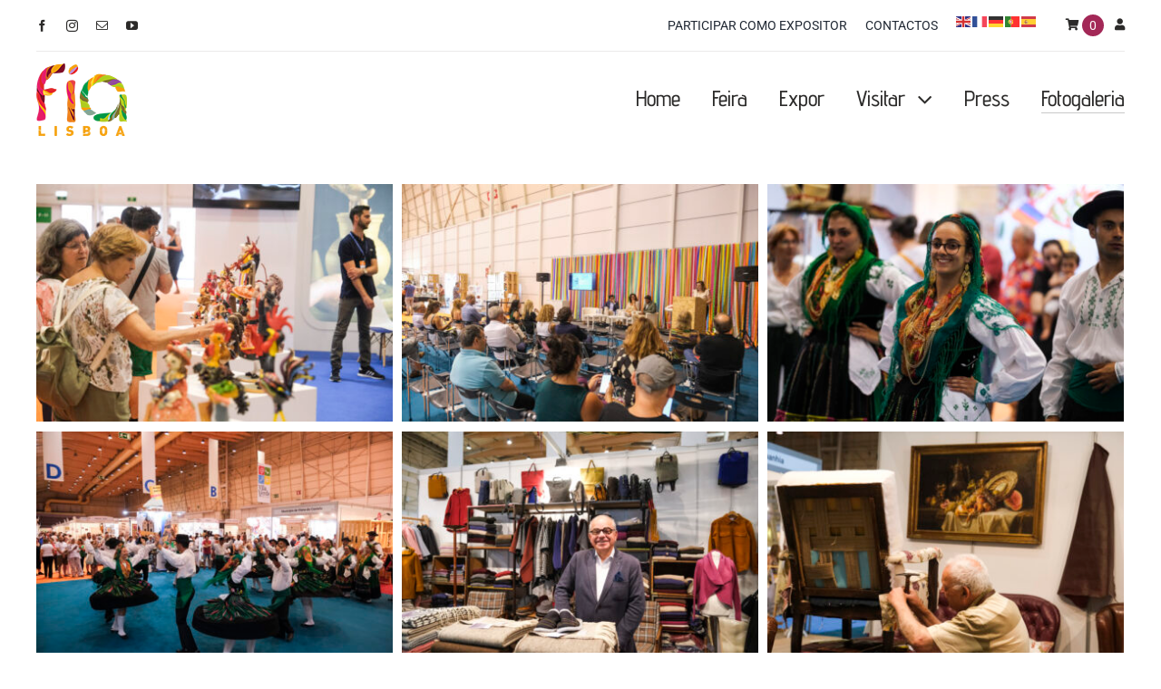

--- FILE ---
content_type: application/javascript
request_url: https://fialisboa.fil.pt/wp-content/plugins/fil-form/js/front-scripts.js?ver=6.8.3
body_size: -76
content:
jQuery(document).ready(function($) 
{ 
});